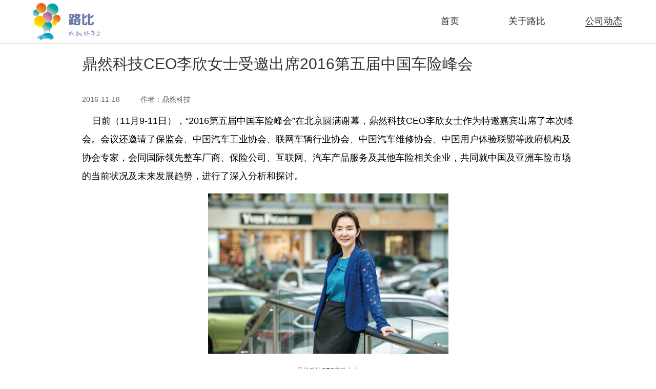

--- FILE ---
content_type: text/html
request_url: http://ubi001.com/news_6.html
body_size: 2564
content:
<!DOCTYPE html>
<html lang="zh-CN">
<head>
    <meta charset="utf-8">
    <meta name="viewport" content="width=1226">
    <meta http-equiv="Content-Type" content="text/html; charset=UTF-8">
    <title>鼎然科技CEO李欣女士受邀出席2016第五届中国车险峰会  </title>
    <link rel="stylesheet" href="css/base.css">

</head>

<body>
<div class="site-nav">
    <div class="container">
        <div class="header-logo">
            <div class="logo ir" href="" title="路比官网"></div>
        </div>
        <div class="u-nav">
            <ul>
                <li><a href="index.html">首页</a></li>
                <li><a href="about.html">关于路比</a></li>
                <li><a class="active" href="news.html">公司动态</a></li>
            </ul>
        </div>
    </div>
</div>

<div style="border-bottom: 1px solid #ccc;  height: 1px; width: 100%;"></div>


<div class="news contentcc">

    <div class="cont">

        <div class="ntitle">鼎然科技CEO李欣女士受邀出席2016第五届中国车险峰会  </div>

        <div class="time">2016-11-18<span style="margin-left: 40px;">作者：鼎然科技</span></div>


     <p>
	<span style="font-size:18px;line-height:2;">&nbsp; &nbsp; 日前（</span><span style="font-size:18px;line-height:2;">11</span><span style="font-size:18px;line-height:2;">月</span><span style="font-size:18px;line-height:2;">9-11</span><span style="font-size:18px;line-height:2;">日），“</span><span style="font-size:18px;line-height:2;">2016</span><span style="font-size:18px;line-height:2;">第五届中国车险峰会”在北京圆满谢幕，鼎然科技</span><span style="font-size:18px;line-height:2;">CEO</span><span style="font-size:18px;line-height:2;">李欣女士作为特邀嘉宾出席了本次峰会。会议还邀请了保监会、中国汽车工业协会、联网车辆行业协会、中国汽车维修协会、中国用户体验联盟等政府机构及协会专家，会同国际领先</span><a name="undefined"></a><span style="font-size:18px;line-height:2;">整车厂商、保险公司、互联网、汽车产品服务及其他车险相关企业，共同就中国及亚洲车险市场的当前状况及未来发展趋势，进行了深入分析和探讨。</span>
</p>
<span style="font-size:18px;">
<div style="text-align:center;">
	<img src="http://images-wx.ubi001.com/53eac00763d71a6897eff9154e861474.png" alt="" />
</div>
</span>
<p style="text-align:center;">
	<span style="font-size:12px;line-height:2;">鼎然科技CEO李欣女士</span>
</p>
<p class="MsoNormal">
	<span style="font-size:18px;line-height:2;">&nbsp;&nbsp;&nbsp;&nbsp;会议主要围绕车联网保险和互联网车险的政策法规和实践案例展开，关于</span><span style="font-size:18px;line-height:2;">UBI </span><span style="font-size:18px;line-height:2;">及车联网在车险市场的应用及政策影响成为首个讲解主题。相关人士指出，</span><span style="font-size:18px;line-height:2;">UBI</span><span style="font-size:18px;line-height:2;">给车险市场带来了新的商业模式，但在通往</span><span style="font-size:18px;line-height:2;">UBI</span><span style="font-size:18px;line-height:2;">成功发展的道路上还需要克服不少困难，车险行业人士需要清楚了解</span><span style="font-size:18px;line-height:2;">UBI</span><span style="font-size:18px;line-height:2;">的技术方式及其在车险市场的应用。</span>
</p>
<span style="font-size:18px;"></span><span style="font-size:18px;line-height:2;">&nbsp;&nbsp;&nbsp;&nbsp;谈到“互联网+”与保险企业的结合，专家提出了要拥抱“以用户为中心”的商业时代的理念，分享了未来互联网车险的市场方向和价值。会上，</span><b><span style="font-size:18px;line-height:2;">鼎然科技与大型互联网公司合作的</span></b><b><span style="font-size:18px;line-height:2;">UBI类型的创新车险，作为互联网UBI车险落地的实际案例被嘉宾分享。</span></b><span style="font-size:18px;line-height:2;">会议最后在关于“保险公司未来的机遇与挑战”的讨论中落下帷幕。</span>
<p style="text-align:center;">
	<img src="http://images-wx.ubi001.com/9571aa00308c5a39b5fdaffa7170a1e4.png" alt="" />
</p>
<p style="text-align:center;">
	<span style="line-height:2;">2016年第五届中国车险峰会现场（图片来源：网络）</span>
</p>
<p style="text-align:left;">
	<span style="line-height:1.5;"><span style="font-size:18px;line-height:2;">&nbsp;&nbsp;&nbsp;&nbsp;在中国市场庞大的汽车保有量的支撑下，中国车险拥有广阔的市场前景是毋庸置疑的。随着中国商车费改的市场化变革、UBI车险的出现与创新，保险相关产业链必将迸发出更多元化的、创新型的商业模式。鼎然科技将秉持“</span><b><span style="font-size:18px;line-height:2;">成就好车主</span></b><span style="font-size:18px;line-height:2;">”的经营理念，紧跟车险市场的发展变化，在立志成为UBI车险的引领者、UBI精算服务的提供者、互联网车险的推动者的道路上稳步前行。</span><span style="font-size:18px;"></span><br />
</span>
</p>
<p>
	<br />
</p>





    </div>


</div>


<div class="footer">

    <div class="con">
        <div class="leftcon">
            <div class="tel">联系热线：全国统一服务咨询热线
                <p>0755-82738364</p>
            </div>
            <div class="address">地址：
                <p>深圳市南山区高新科技园北区朗山路11号同方信息港C栋4楼C-4B</p>
            </div>
            <div class="business">商务合作：
                <p>shangwuhezuo@ubi001.com</p>
            </div>
            <div class="job">人才招聘：<br>
                <p> hr@ubi001.com</p>
            </div>


        </div>


        <div class="rightcon">

            <div class="weixin"><img src="images/weixin.png">
                <p>关注我们的公众号</p></div>

            <!--<div class="appdown"><img src="images/ios.png">
                <p>ios/Android下载</p></div>-->
        </div>


    </div>


    <div class="copyright">版权所有@深圳鼎然信息科技有限公司 ICP备案许可证编号为：<a href='https://beian.miit.gov.cn' style='color:#fff'>粤ICP备14065655号-4</a></div>


</div>

<!-- <script src="http://imgs.ubi001.com/baidu.js"></script> -->
</body>
</html>


--- FILE ---
content_type: text/css
request_url: http://ubi001.com/css/base.css
body_size: 1956
content:
html, body {
    position: relative;
    height: 100%;
}

body {
    background: #fff;
    font-family: Helvetica Neue, Microsoft YaHei, Helvetica, Arial, sans-serif;
    font-size: 14px;
    color: #000;
    margin: 0;
    padding: 0;
}

.banner {
    height: 700px;
    widows: 100%;
    background: url(../images/banner.png) no-repeat center;
}
.banner .lubi{ font-size: 90px; color: #fff; text-align: center; position: relative; top: 40%; font-weight: 600;}

.site-nav {
    position: relative;
    /*z-index: 20;*/
    /*height: 100px*/
}

.site-nav .container {
    position: relative
}

.site-nav .container {
    width: 1226px;
    height: 83px;
    *zoom: 1;
    margin-right: auto;
    margin-left: auto
}

.site-nav .u-nav {
    float: right;
}

.u-nav li {
    float: left;
    width: 150px;
    list-style: none;
    height: 83px;
    line-height: 54px;
    color: #242424;
    font-size: 18px;

    text-align: center;
}

.u-nav li a {
    color: #242424;
    text-decoration: none;

}
.newstitle a { color: #000000 ; text-decoration: none;}
.u-nav li .active{

    border-bottom: solid 1.6px #333333;

}

.site-nav .header-logo {
    float: left;
    width: 204px;
}

.site-nav .logo {
    width: 204px;
    height: 83px;
    overflow: hidden;
    background: url(../images/logo.png) no-repeat 100% 100%
}

.banner2 {
    width: 1226px;
    height: 700px;
    margin: 0 auto;
}

.banner2 ul li {
    float: left;
    list-style: none;
    width: 33%;
    height: 498px;
}

.banner2 .car01 {
    width: 38%;
    background: url(../images/car01.png) no-repeat 100% 100%;
}

.banner2 .car02 {
    background: url(../images/car02.png) no-repeat 100% 100%;
    animate-delay: 0.5s;
    -webkit-animation-delay: 0.5s; /* Safari 和 Chrome */
}

.banner2 .car03 {
    width: 25%;
    background: url(../images/car03.png) no-repeat 100% 100%;
    animate-delay: 1s;
    -webkit-animation-delay: 1s; /* Safari 和 Chrome */
}

.banner2 .cara {
    width: 275px;
    height: 132px;
    background: url(../images/a.png) no-repeat 100% 100%;
    margin-left: auto;
    margin-right: auto;
    margin-top: 30px;
}

.banner3 {
    background-color: #000000;
    height: 834px;
    background: url(../images/768a.png) no-repeat 100% 100%;
}

.banner3 .carb {
    width: 310px;
    height: 149px;
    background: url(../images/b1.png) no-repeat 100% 100%;
    margin-left: auto;
    margin-right: auto;
    margin-top: -500px;
   /* position: absolute;*/
   /* top: 10px;
    left: 42%;*/
}

.banner3 dl dt {
    float: left;
    list-style: none;
    height: 498px;
}

.banner3 .ubi {
    position: absolute;
    top: 260px;
    /*left: 300px;*/
}

.banner3 .car04 {
    position: relative;
    top: 80px;
    left: 60px;
    background: url(../images/04.png) no-repeat;
    background-size: 100% 100%;
    width: 400px;
    height: 101px;
    float: left;
}

.banner3 .car05 {
    background: url(../images/05.png) no-repeat;
    background-size: 100% 100%;
    width: 500px;
    animate-delay: 0.5s;
    float: left;
    height: 500px;
    -webkit-animation-delay: 0.5s; /* Safari 和 Chrome */
}

.banner3 .carbox {
    width: 426px;
    float: left;
}

.banner3 .car06 {
    position: relative;
    left: -80px;
    top: -20px;
    background: url(../images/06.png) no-repeat 100% 100%;
    width: 426px;
    height: 113px;
    animate-delay: 1s;
    float: left;
    -webkit-animation-delay: 1s; /* Safari 和 Chrome */
}

.banner3 .car07 {
    position: relative;
    top: 220px;
    left: -36px;
    background: url(../images/07.png) no-repeat 100% 100%;
    width: 464px;
    height: 94px;
    animate-delay: 1.5s;
    -webkit-animation-delay: 1.5s; /* Safari 和 Chrome */
}

.banner3 .carb2 {
    width: 358px;
    height: 149px;
    background: url(../images/b2.png) no-repeat 100% 100%;
    margin-left: auto;
    margin-right: auto;
    margin-top: 30px;
    position: absolute;
    top: 10px;
    left: 40%;
}

.banner3 .cartitle {
    width: 719px;
    height: 46px;
    background: url(../images/tit.png) no-repeat;
    position: absolute;
    left: 32%;
    top: 230px;
    animate-delay: 0.5s;
    -webkit-animation-delay: 0.5s;
}

.banner3 .cartitle2 {
    color: #ffffff;
    position: absolute;
    top: 300px;
    height: 72px;
    left: 44%;
    line-height: 2;
}

.banner3 .ubifamily {
    position: absolute;
    top: 360px;
    left: 25%;
}

.banner3 .ubi1 {
    float: left;
    background: url(../images/ubi1.png) no-repeat;
    background-size: 100%;
    width: 305px;
    height: 364px;
}

.banner3 .ubi2 {
    float: left;
    background: url(../images/ubi2.png) no-repeat bottom;
    width: 305px;
    height: 364px;
}

.banner3 .ubi3 {
    float: left;
    background: url(../images/ubi3.png) no-repeat bottom;
    width: 305px;
    height: 364px;
}

.ubifamily p {
    border: 1px dashed #ffffff;
    color: #ffffff;
    position: relative;
    top: 380px;
    left: 20%;
    line-height: 2;
    bottom: 5px;
    width: 200px;
    text-align: center;
    font-size: 18px;
}

.banner4 {
    width: 1226px;
    height: 660px;
    margin: 0 auto;
}

.banner4 .carc {
    width: 310px;
    height: 149px;
    background: url(../images/c.png) no-repeat 100% 100%;
    position: relative;
    top: 80px;
    left: 35%;
}

.banner4 .ubiapp ul li {
    float: left;
    list-style: none;
    width: 33%;
    height: 300px;
    margin-top: 100px;
}

.banner4 .app1 {
    background: url(../images/app1.png) no-repeat center;
}

.banner4 .app2 {
    background: url(../images/app2.png) no-repeat center;
    animate-delay: 0.5s;
    -webkit-animation-delay: 0.5s; /* Safari 和 Chrome */
}

.banner4 .app3 {
    background: url(../images/app3.png) no-repeat center;
    animate-delay: 1s;
    -webkit-animation-delay: 1s; /* Safari 和 Chrome */
}

.banner5 {
    width: 100%;
    height: 800px;
    margin: 0 auto;
    background: url(../images/dc.png) no-repeat center;
}

.footer {
    background-color: #333333;
    height: 500px;
}

.footer .con {
    width: 1226px;
    margin: 0 auto;
    padding-top: 40px;
    height: 360px;
    border-bottom: solid 1px #999999;
}

.footer .leftcon {
    float: left;
    color: #ffffff;
}

.footer .rightcon {
    float: right;
}

.footer .tel p {
    font-size: 24px;
}

.footer .address p {
    font-size: 18px;
}

.footer .business p {
    font-size: 18px;
}

.footer .job p {
    font-size: 18px;
}

.footer .weixin {
    float: left;
    margin-right: 28px;
}

.footer .appdown {
    float: right;
}

.footer .weixin p {
    text-align: center;
    color: #ffffff;
    font-size: 18px;
}

.footer .appdown p {
    text-align: center;
    color: #ffffff;
    font-size: 18px;
}

.footer .copyright {
    text-align: center;
    height: 80px;
    line-height: 80px;
    color: #ffffff;
}

/*关于我们*/
.about {
    height: 700px;
    width: 100%;
    background: url(http://images-web.ubi001.com/about.png) no-repeat center;
}

.content {
    height: 260px;
    width: 1226px;
    margin: 0 auto;
    font-size: 18px;
    color: #333333;
    padding-top: 40px;
}

.content span {
    font-size: 40px;
    font-style: italic;
}

.team {
    height: 600px;
    background: url(../images/line.jpg)  no-repeat;
    background-size: 100%;
}

.team .cont {
    width: 1226px;
    margin: 0 auto;
}

.teamtitle i {
    display: block;
    height: 20px;
    width: 5px;
    background-color: #33ccff;
    position: relative;
    top: 25px;
}

.teamtitle span {
    margin-left: 20px;
    font-size: 22px;
}

.teamlist {
    margin-top: 40px;
}

.teamlist ul li {
    list-style: none;
    float: left;
    width: 25%;
    margin-bottom: 40px;
}

.teamlist ul li img{

    -webkit-transition: -webkit-transform .5s;transition: transform .5s;

}

.teamlist ul li  img:hover{-webkit-transform: scale(1.1);transform: scale(1.1)}
.teamlist .pic .name {
    font-size: 24px;
}

.news {
    height: 1000px;
}

.news .cont {
    width: 960px;
    margin: 0 auto;
}

.news ul li {
    height: 60px;
    line-height: 60px;
    font-size: 18px;
    list-style: none;
    padding-left: 10px;
    padding-right: 10px;
    border-bottom: solid 1px #cccccc;
}

.news ul li span {
    float: right;
}

.news ul li:hover {
    color: #33ccff;
    background-color: #f1f1f1;
}

.news ul li a:hover {
    color: #33ccff;
    background-color: #f1f1f1;
}

.contentcc{ height: auto;}
.ntitle{ font-size: 30px; color: #333333; margin-top: 20px;}
.news .time{ margin-top: 40px; color: #666666}

.swiper-container {
    width: 100%;
    height: 100%;
    margin-left: auto;
    margin-right: auto;
}

.swiper-slide {
    text-align: center;
    font-size: 18px;
    background: #fff;

    /* Center slide text vertically */
    display: -webkit-box;
    display: -ms-flexbox;
    display: -webkit-flex;
    display: flex;
    -webkit-box-pack: center;
    -ms-flex-pack: center;
    -webkit-justify-content: center;
    justify-content: center;
    -webkit-box-align: center;
    -ms-flex-align: center;
    -webkit-align-items: center;
    align-items: center;
}
